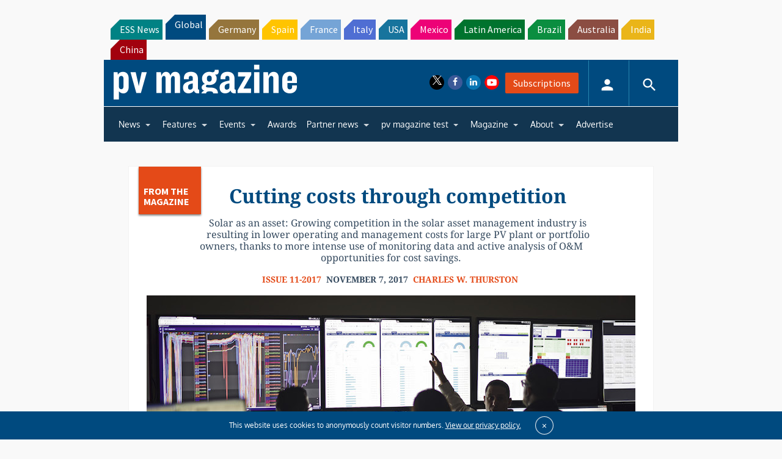

--- FILE ---
content_type: text/html; charset=utf-8
request_url: https://www.google.com/recaptcha/api2/aframe
body_size: 268
content:
<!DOCTYPE HTML><html><head><meta http-equiv="content-type" content="text/html; charset=UTF-8"></head><body><script nonce="gCd-KkgRo_uVx2TGA7UVMw">/** Anti-fraud and anti-abuse applications only. See google.com/recaptcha */ try{var clients={'sodar':'https://pagead2.googlesyndication.com/pagead/sodar?'};window.addEventListener("message",function(a){try{if(a.source===window.parent){var b=JSON.parse(a.data);var c=clients[b['id']];if(c){var d=document.createElement('img');d.src=c+b['params']+'&rc='+(localStorage.getItem("rc::a")?sessionStorage.getItem("rc::b"):"");window.document.body.appendChild(d);sessionStorage.setItem("rc::e",parseInt(sessionStorage.getItem("rc::e")||0)+1);localStorage.setItem("rc::h",'1769123429974');}}}catch(b){}});window.parent.postMessage("_grecaptcha_ready", "*");}catch(b){}</script></body></html>